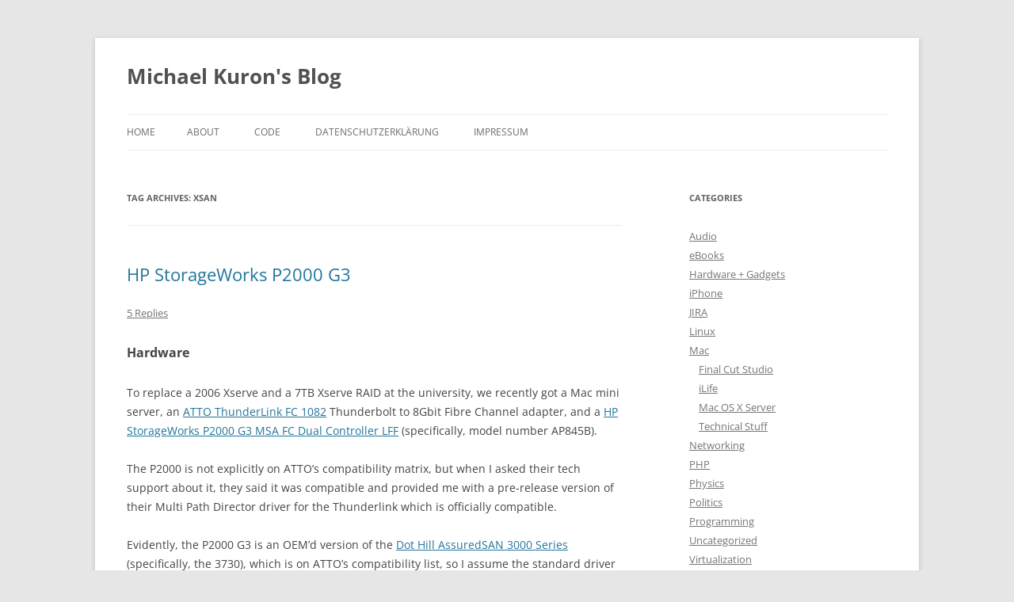

--- FILE ---
content_type: text/html; charset=UTF-8
request_url: https://blog.michael.kuron-germany.de/tag/xsan/
body_size: 11747
content:
<!DOCTYPE html>
<html lang="en-US">
<head>
<meta charset="UTF-8" />
<meta name="viewport" content="width=device-width, initial-scale=1.0" />
<title>xsan | Michael Kuron&#039;s Blog</title>
<link rel="profile" href="https://gmpg.org/xfn/11" />
<link rel="pingback" href="https://blog.michael.kuron-germany.de/xmlrpc.php">
<meta name='robots' content='max-image-preview:large' />
<link rel="alternate" type="application/rss+xml" title="Michael Kuron&#039;s Blog &raquo; Feed" href="https://blog.michael.kuron-germany.de/feed/" />
<link rel="alternate" type="application/rss+xml" title="Michael Kuron&#039;s Blog &raquo; Comments Feed" href="https://blog.michael.kuron-germany.de/comments/feed/" />
<link rel="alternate" type="application/rss+xml" title="Michael Kuron&#039;s Blog &raquo; xsan Tag Feed" href="https://blog.michael.kuron-germany.de/tag/xsan/feed/" />
<style id='wp-img-auto-sizes-contain-inline-css' type='text/css'>
img:is([sizes=auto i],[sizes^="auto," i]){contain-intrinsic-size:3000px 1500px}
/*# sourceURL=wp-img-auto-sizes-contain-inline-css */
</style>
<style id='wp-emoji-styles-inline-css' type='text/css'>

	img.wp-smiley, img.emoji {
		display: inline !important;
		border: none !important;
		box-shadow: none !important;
		height: 1em !important;
		width: 1em !important;
		margin: 0 0.07em !important;
		vertical-align: -0.1em !important;
		background: none !important;
		padding: 0 !important;
	}
/*# sourceURL=wp-emoji-styles-inline-css */
</style>
<style id='wp-block-library-inline-css' type='text/css'>
:root{--wp-block-synced-color:#7a00df;--wp-block-synced-color--rgb:122,0,223;--wp-bound-block-color:var(--wp-block-synced-color);--wp-editor-canvas-background:#ddd;--wp-admin-theme-color:#007cba;--wp-admin-theme-color--rgb:0,124,186;--wp-admin-theme-color-darker-10:#006ba1;--wp-admin-theme-color-darker-10--rgb:0,107,160.5;--wp-admin-theme-color-darker-20:#005a87;--wp-admin-theme-color-darker-20--rgb:0,90,135;--wp-admin-border-width-focus:2px}@media (min-resolution:192dpi){:root{--wp-admin-border-width-focus:1.5px}}.wp-element-button{cursor:pointer}:root .has-very-light-gray-background-color{background-color:#eee}:root .has-very-dark-gray-background-color{background-color:#313131}:root .has-very-light-gray-color{color:#eee}:root .has-very-dark-gray-color{color:#313131}:root .has-vivid-green-cyan-to-vivid-cyan-blue-gradient-background{background:linear-gradient(135deg,#00d084,#0693e3)}:root .has-purple-crush-gradient-background{background:linear-gradient(135deg,#34e2e4,#4721fb 50%,#ab1dfe)}:root .has-hazy-dawn-gradient-background{background:linear-gradient(135deg,#faaca8,#dad0ec)}:root .has-subdued-olive-gradient-background{background:linear-gradient(135deg,#fafae1,#67a671)}:root .has-atomic-cream-gradient-background{background:linear-gradient(135deg,#fdd79a,#004a59)}:root .has-nightshade-gradient-background{background:linear-gradient(135deg,#330968,#31cdcf)}:root .has-midnight-gradient-background{background:linear-gradient(135deg,#020381,#2874fc)}:root{--wp--preset--font-size--normal:16px;--wp--preset--font-size--huge:42px}.has-regular-font-size{font-size:1em}.has-larger-font-size{font-size:2.625em}.has-normal-font-size{font-size:var(--wp--preset--font-size--normal)}.has-huge-font-size{font-size:var(--wp--preset--font-size--huge)}.has-text-align-center{text-align:center}.has-text-align-left{text-align:left}.has-text-align-right{text-align:right}.has-fit-text{white-space:nowrap!important}#end-resizable-editor-section{display:none}.aligncenter{clear:both}.items-justified-left{justify-content:flex-start}.items-justified-center{justify-content:center}.items-justified-right{justify-content:flex-end}.items-justified-space-between{justify-content:space-between}.screen-reader-text{border:0;clip-path:inset(50%);height:1px;margin:-1px;overflow:hidden;padding:0;position:absolute;width:1px;word-wrap:normal!important}.screen-reader-text:focus{background-color:#ddd;clip-path:none;color:#444;display:block;font-size:1em;height:auto;left:5px;line-height:normal;padding:15px 23px 14px;text-decoration:none;top:5px;width:auto;z-index:100000}html :where(.has-border-color){border-style:solid}html :where([style*=border-top-color]){border-top-style:solid}html :where([style*=border-right-color]){border-right-style:solid}html :where([style*=border-bottom-color]){border-bottom-style:solid}html :where([style*=border-left-color]){border-left-style:solid}html :where([style*=border-width]){border-style:solid}html :where([style*=border-top-width]){border-top-style:solid}html :where([style*=border-right-width]){border-right-style:solid}html :where([style*=border-bottom-width]){border-bottom-style:solid}html :where([style*=border-left-width]){border-left-style:solid}html :where(img[class*=wp-image-]){height:auto;max-width:100%}:where(figure){margin:0 0 1em}html :where(.is-position-sticky){--wp-admin--admin-bar--position-offset:var(--wp-admin--admin-bar--height,0px)}@media screen and (max-width:600px){html :where(.is-position-sticky){--wp-admin--admin-bar--position-offset:0px}}

/*# sourceURL=wp-block-library-inline-css */
</style><style id='wp-block-archives-inline-css' type='text/css'>
.wp-block-archives{box-sizing:border-box}.wp-block-archives-dropdown label{display:block}
/*# sourceURL=https://blog.michael.kuron-germany.de/wp-includes/blocks/archives/style.min.css */
</style>
<style id='wp-block-heading-inline-css' type='text/css'>
h1:where(.wp-block-heading).has-background,h2:where(.wp-block-heading).has-background,h3:where(.wp-block-heading).has-background,h4:where(.wp-block-heading).has-background,h5:where(.wp-block-heading).has-background,h6:where(.wp-block-heading).has-background{padding:1.25em 2.375em}h1.has-text-align-left[style*=writing-mode]:where([style*=vertical-lr]),h1.has-text-align-right[style*=writing-mode]:where([style*=vertical-rl]),h2.has-text-align-left[style*=writing-mode]:where([style*=vertical-lr]),h2.has-text-align-right[style*=writing-mode]:where([style*=vertical-rl]),h3.has-text-align-left[style*=writing-mode]:where([style*=vertical-lr]),h3.has-text-align-right[style*=writing-mode]:where([style*=vertical-rl]),h4.has-text-align-left[style*=writing-mode]:where([style*=vertical-lr]),h4.has-text-align-right[style*=writing-mode]:where([style*=vertical-rl]),h5.has-text-align-left[style*=writing-mode]:where([style*=vertical-lr]),h5.has-text-align-right[style*=writing-mode]:where([style*=vertical-rl]),h6.has-text-align-left[style*=writing-mode]:where([style*=vertical-lr]),h6.has-text-align-right[style*=writing-mode]:where([style*=vertical-rl]){rotate:180deg}
/*# sourceURL=https://blog.michael.kuron-germany.de/wp-includes/blocks/heading/style.min.css */
</style>
<style id='global-styles-inline-css' type='text/css'>
:root{--wp--preset--aspect-ratio--square: 1;--wp--preset--aspect-ratio--4-3: 4/3;--wp--preset--aspect-ratio--3-4: 3/4;--wp--preset--aspect-ratio--3-2: 3/2;--wp--preset--aspect-ratio--2-3: 2/3;--wp--preset--aspect-ratio--16-9: 16/9;--wp--preset--aspect-ratio--9-16: 9/16;--wp--preset--color--black: #000000;--wp--preset--color--cyan-bluish-gray: #abb8c3;--wp--preset--color--white: #fff;--wp--preset--color--pale-pink: #f78da7;--wp--preset--color--vivid-red: #cf2e2e;--wp--preset--color--luminous-vivid-orange: #ff6900;--wp--preset--color--luminous-vivid-amber: #fcb900;--wp--preset--color--light-green-cyan: #7bdcb5;--wp--preset--color--vivid-green-cyan: #00d084;--wp--preset--color--pale-cyan-blue: #8ed1fc;--wp--preset--color--vivid-cyan-blue: #0693e3;--wp--preset--color--vivid-purple: #9b51e0;--wp--preset--color--blue: #21759b;--wp--preset--color--dark-gray: #444;--wp--preset--color--medium-gray: #9f9f9f;--wp--preset--color--light-gray: #e6e6e6;--wp--preset--gradient--vivid-cyan-blue-to-vivid-purple: linear-gradient(135deg,rgb(6,147,227) 0%,rgb(155,81,224) 100%);--wp--preset--gradient--light-green-cyan-to-vivid-green-cyan: linear-gradient(135deg,rgb(122,220,180) 0%,rgb(0,208,130) 100%);--wp--preset--gradient--luminous-vivid-amber-to-luminous-vivid-orange: linear-gradient(135deg,rgb(252,185,0) 0%,rgb(255,105,0) 100%);--wp--preset--gradient--luminous-vivid-orange-to-vivid-red: linear-gradient(135deg,rgb(255,105,0) 0%,rgb(207,46,46) 100%);--wp--preset--gradient--very-light-gray-to-cyan-bluish-gray: linear-gradient(135deg,rgb(238,238,238) 0%,rgb(169,184,195) 100%);--wp--preset--gradient--cool-to-warm-spectrum: linear-gradient(135deg,rgb(74,234,220) 0%,rgb(151,120,209) 20%,rgb(207,42,186) 40%,rgb(238,44,130) 60%,rgb(251,105,98) 80%,rgb(254,248,76) 100%);--wp--preset--gradient--blush-light-purple: linear-gradient(135deg,rgb(255,206,236) 0%,rgb(152,150,240) 100%);--wp--preset--gradient--blush-bordeaux: linear-gradient(135deg,rgb(254,205,165) 0%,rgb(254,45,45) 50%,rgb(107,0,62) 100%);--wp--preset--gradient--luminous-dusk: linear-gradient(135deg,rgb(255,203,112) 0%,rgb(199,81,192) 50%,rgb(65,88,208) 100%);--wp--preset--gradient--pale-ocean: linear-gradient(135deg,rgb(255,245,203) 0%,rgb(182,227,212) 50%,rgb(51,167,181) 100%);--wp--preset--gradient--electric-grass: linear-gradient(135deg,rgb(202,248,128) 0%,rgb(113,206,126) 100%);--wp--preset--gradient--midnight: linear-gradient(135deg,rgb(2,3,129) 0%,rgb(40,116,252) 100%);--wp--preset--font-size--small: 13px;--wp--preset--font-size--medium: 20px;--wp--preset--font-size--large: 36px;--wp--preset--font-size--x-large: 42px;--wp--preset--spacing--20: 0.44rem;--wp--preset--spacing--30: 0.67rem;--wp--preset--spacing--40: 1rem;--wp--preset--spacing--50: 1.5rem;--wp--preset--spacing--60: 2.25rem;--wp--preset--spacing--70: 3.38rem;--wp--preset--spacing--80: 5.06rem;--wp--preset--shadow--natural: 6px 6px 9px rgba(0, 0, 0, 0.2);--wp--preset--shadow--deep: 12px 12px 50px rgba(0, 0, 0, 0.4);--wp--preset--shadow--sharp: 6px 6px 0px rgba(0, 0, 0, 0.2);--wp--preset--shadow--outlined: 6px 6px 0px -3px rgb(255, 255, 255), 6px 6px rgb(0, 0, 0);--wp--preset--shadow--crisp: 6px 6px 0px rgb(0, 0, 0);}:where(.is-layout-flex){gap: 0.5em;}:where(.is-layout-grid){gap: 0.5em;}body .is-layout-flex{display: flex;}.is-layout-flex{flex-wrap: wrap;align-items: center;}.is-layout-flex > :is(*, div){margin: 0;}body .is-layout-grid{display: grid;}.is-layout-grid > :is(*, div){margin: 0;}:where(.wp-block-columns.is-layout-flex){gap: 2em;}:where(.wp-block-columns.is-layout-grid){gap: 2em;}:where(.wp-block-post-template.is-layout-flex){gap: 1.25em;}:where(.wp-block-post-template.is-layout-grid){gap: 1.25em;}.has-black-color{color: var(--wp--preset--color--black) !important;}.has-cyan-bluish-gray-color{color: var(--wp--preset--color--cyan-bluish-gray) !important;}.has-white-color{color: var(--wp--preset--color--white) !important;}.has-pale-pink-color{color: var(--wp--preset--color--pale-pink) !important;}.has-vivid-red-color{color: var(--wp--preset--color--vivid-red) !important;}.has-luminous-vivid-orange-color{color: var(--wp--preset--color--luminous-vivid-orange) !important;}.has-luminous-vivid-amber-color{color: var(--wp--preset--color--luminous-vivid-amber) !important;}.has-light-green-cyan-color{color: var(--wp--preset--color--light-green-cyan) !important;}.has-vivid-green-cyan-color{color: var(--wp--preset--color--vivid-green-cyan) !important;}.has-pale-cyan-blue-color{color: var(--wp--preset--color--pale-cyan-blue) !important;}.has-vivid-cyan-blue-color{color: var(--wp--preset--color--vivid-cyan-blue) !important;}.has-vivid-purple-color{color: var(--wp--preset--color--vivid-purple) !important;}.has-black-background-color{background-color: var(--wp--preset--color--black) !important;}.has-cyan-bluish-gray-background-color{background-color: var(--wp--preset--color--cyan-bluish-gray) !important;}.has-white-background-color{background-color: var(--wp--preset--color--white) !important;}.has-pale-pink-background-color{background-color: var(--wp--preset--color--pale-pink) !important;}.has-vivid-red-background-color{background-color: var(--wp--preset--color--vivid-red) !important;}.has-luminous-vivid-orange-background-color{background-color: var(--wp--preset--color--luminous-vivid-orange) !important;}.has-luminous-vivid-amber-background-color{background-color: var(--wp--preset--color--luminous-vivid-amber) !important;}.has-light-green-cyan-background-color{background-color: var(--wp--preset--color--light-green-cyan) !important;}.has-vivid-green-cyan-background-color{background-color: var(--wp--preset--color--vivid-green-cyan) !important;}.has-pale-cyan-blue-background-color{background-color: var(--wp--preset--color--pale-cyan-blue) !important;}.has-vivid-cyan-blue-background-color{background-color: var(--wp--preset--color--vivid-cyan-blue) !important;}.has-vivid-purple-background-color{background-color: var(--wp--preset--color--vivid-purple) !important;}.has-black-border-color{border-color: var(--wp--preset--color--black) !important;}.has-cyan-bluish-gray-border-color{border-color: var(--wp--preset--color--cyan-bluish-gray) !important;}.has-white-border-color{border-color: var(--wp--preset--color--white) !important;}.has-pale-pink-border-color{border-color: var(--wp--preset--color--pale-pink) !important;}.has-vivid-red-border-color{border-color: var(--wp--preset--color--vivid-red) !important;}.has-luminous-vivid-orange-border-color{border-color: var(--wp--preset--color--luminous-vivid-orange) !important;}.has-luminous-vivid-amber-border-color{border-color: var(--wp--preset--color--luminous-vivid-amber) !important;}.has-light-green-cyan-border-color{border-color: var(--wp--preset--color--light-green-cyan) !important;}.has-vivid-green-cyan-border-color{border-color: var(--wp--preset--color--vivid-green-cyan) !important;}.has-pale-cyan-blue-border-color{border-color: var(--wp--preset--color--pale-cyan-blue) !important;}.has-vivid-cyan-blue-border-color{border-color: var(--wp--preset--color--vivid-cyan-blue) !important;}.has-vivid-purple-border-color{border-color: var(--wp--preset--color--vivid-purple) !important;}.has-vivid-cyan-blue-to-vivid-purple-gradient-background{background: var(--wp--preset--gradient--vivid-cyan-blue-to-vivid-purple) !important;}.has-light-green-cyan-to-vivid-green-cyan-gradient-background{background: var(--wp--preset--gradient--light-green-cyan-to-vivid-green-cyan) !important;}.has-luminous-vivid-amber-to-luminous-vivid-orange-gradient-background{background: var(--wp--preset--gradient--luminous-vivid-amber-to-luminous-vivid-orange) !important;}.has-luminous-vivid-orange-to-vivid-red-gradient-background{background: var(--wp--preset--gradient--luminous-vivid-orange-to-vivid-red) !important;}.has-very-light-gray-to-cyan-bluish-gray-gradient-background{background: var(--wp--preset--gradient--very-light-gray-to-cyan-bluish-gray) !important;}.has-cool-to-warm-spectrum-gradient-background{background: var(--wp--preset--gradient--cool-to-warm-spectrum) !important;}.has-blush-light-purple-gradient-background{background: var(--wp--preset--gradient--blush-light-purple) !important;}.has-blush-bordeaux-gradient-background{background: var(--wp--preset--gradient--blush-bordeaux) !important;}.has-luminous-dusk-gradient-background{background: var(--wp--preset--gradient--luminous-dusk) !important;}.has-pale-ocean-gradient-background{background: var(--wp--preset--gradient--pale-ocean) !important;}.has-electric-grass-gradient-background{background: var(--wp--preset--gradient--electric-grass) !important;}.has-midnight-gradient-background{background: var(--wp--preset--gradient--midnight) !important;}.has-small-font-size{font-size: var(--wp--preset--font-size--small) !important;}.has-medium-font-size{font-size: var(--wp--preset--font-size--medium) !important;}.has-large-font-size{font-size: var(--wp--preset--font-size--large) !important;}.has-x-large-font-size{font-size: var(--wp--preset--font-size--x-large) !important;}
/*# sourceURL=global-styles-inline-css */
</style>

<style id='classic-theme-styles-inline-css' type='text/css'>
/*! This file is auto-generated */
.wp-block-button__link{color:#fff;background-color:#32373c;border-radius:9999px;box-shadow:none;text-decoration:none;padding:calc(.667em + 2px) calc(1.333em + 2px);font-size:1.125em}.wp-block-file__button{background:#32373c;color:#fff;text-decoration:none}
/*# sourceURL=/wp-includes/css/classic-themes.min.css */
</style>
<link rel='stylesheet' id='twentytwelve-fonts-css' href='https://blog.michael.kuron-germany.de/wp-content/themes/twentytwelve/fonts/font-open-sans.css?ver=20230328' type='text/css' media='all' />
<link rel='stylesheet' id='twentytwelve-style-css' href='https://blog.michael.kuron-germany.de/wp-content/themes/twentytwelve/style.css?ver=20251202' type='text/css' media='all' />
<link rel='stylesheet' id='twentytwelve-block-style-css' href='https://blog.michael.kuron-germany.de/wp-content/themes/twentytwelve/css/blocks.css?ver=20251031' type='text/css' media='all' />
<script type="text/javascript" src="https://blog.michael.kuron-germany.de/wp-includes/js/jquery/jquery.min.js?ver=3.7.1" id="jquery-core-js"></script>
<script type="text/javascript" src="https://blog.michael.kuron-germany.de/wp-includes/js/jquery/jquery-migrate.min.js?ver=3.4.1" id="jquery-migrate-js"></script>
<script type="text/javascript" src="https://blog.michael.kuron-germany.de/wp-content/themes/twentytwelve/js/navigation.js?ver=20250303" id="twentytwelve-navigation-js" defer="defer" data-wp-strategy="defer"></script>
<link rel="https://api.w.org/" href="https://blog.michael.kuron-germany.de/wp-json/" /><link rel="alternate" title="JSON" type="application/json" href="https://blog.michael.kuron-germany.de/wp-json/wp/v2/tags/129" /><link rel="EditURI" type="application/rsd+xml" title="RSD" href="https://blog.michael.kuron-germany.de/xmlrpc.php?rsd" />
<meta name="generator" content="WordPress 6.9" />
<style type="text/css">.recentcomments a{display:inline !important;padding:0 !important;margin:0 !important;}</style></head>

<body class="archive tag tag-xsan tag-129 wp-embed-responsive wp-theme-twentytwelve custom-font-enabled single-author">
<div id="page" class="hfeed site">
	<a class="screen-reader-text skip-link" href="#content">Skip to content</a>
	<header id="masthead" class="site-header">
		<hgroup>
							<h1 class="site-title"><a href="https://blog.michael.kuron-germany.de/" rel="home" >Michael Kuron&#039;s Blog</a></h1>
						</hgroup>

		<nav id="site-navigation" class="main-navigation">
			<button class="menu-toggle">Menu</button>
			<div class="nav-menu"><ul>
<li ><a href="https://blog.michael.kuron-germany.de/">Home</a></li><li class="page_item page-item-2"><a href="https://blog.michael.kuron-germany.de/about/">About</a></li>
<li class="page_item page-item-457"><a href="https://blog.michael.kuron-germany.de/code/">Code</a></li>
<li class="page_item page-item-556"><a href="https://blog.michael.kuron-germany.de/privacy-policy/">Datenschutzerklärung</a></li>
<li class="page_item page-item-33"><a href="https://blog.michael.kuron-germany.de/impressum/">Impressum</a></li>
</ul></div>
		</nav><!-- #site-navigation -->

			</header><!-- #masthead -->

	<div id="main" class="wrapper">

	<section id="primary" class="site-content">
		<div id="content" role="main">

					<header class="archive-header">
				<h1 class="archive-title">
				Tag Archives: <span>xsan</span>				</h1>

						</header><!-- .archive-header -->

			
	<article id="post-343" class="post-343 post type-post status-publish format-standard hentry category-mac category-mac-os-x-server tag-atto tag-dot-hill tag-dothill tag-esxi tag-fc tag-fc1082 tag-fibre-channel tag-hewlett-packard tag-hp tag-mac-mini tag-mac-os-x-server-2 tag-msa2000 tag-p2000 tag-san tag-storageworks tag-thunderbolt tag-thunderlink tag-xsan">
				<header class="entry-header">
			
						<h1 class="entry-title">
				<a href="https://blog.michael.kuron-germany.de/2013/06/hp-storageworks-p2000-g3-and-atto-thunderlink-fc-1082/" rel="bookmark">HP StorageWorks P2000 G3</a>
			</h1>
										<div class="comments-link">
					<a href="https://blog.michael.kuron-germany.de/2013/06/hp-storageworks-p2000-g3-and-atto-thunderlink-fc-1082/#comments">5 Replies</a>				</div><!-- .comments-link -->
					</header><!-- .entry-header -->

				<div class="entry-content">
			<h3>Hardware</h3>
<p>To replace a 2006 Xserve and a 7TB Xserve RAID at the university, we recently got a Mac mini server, an <a href="https://www.attotech.com/products/product.php?cat=16&amp;scat=29&amp;prod=100&amp;sku=TLFC-1082-D00">ATTO ThunderLink FC 1082</a> Thunderbolt to 8Gbit Fibre Channel adapter, and a <a href="http://h18000.www1.hp.com/products/quickspecs/13551_div/13551_div.html">HP StorageWorks P2000 G3 MSA FC Dual Controller LFF</a> (specifically, model number AP845B).</p>
<p>The P2000 is not explicitly on ATTO&#8217;s compatibility matrix, but when I asked their tech support about it, they said it was compatible and provided me with a pre-release version of their Multi Path Director driver for the Thunderlink which is officially compatible.</p>
<p>Evidently, the P2000 G3 is an OEM&#8217;d version of the <a href="http://www.dothill.com/dothill-products/assuredsan-3000-series/">Dot Hill AssuredSAN 3000 Series</a> (specifically, the 3730), which is on ATTO&#8217;s compatibility list, so I assume the standard driver would work just as well. <span style="text-decoration: underline;">Update 2018</span>: Since Dot Hill has in the meantime been sold, their support page has <a href="https://www.seagate.com/de/de/support/dothill-san/assuredsan-3000-series/">moved to Seagate</a>.</p>
<p>We chose the Thunderlink/P2000 combo over a <a href="http://www.promise.com/storage/raid_category.aspx?region=en-US&amp;m=574&amp;rsn=40&amp;statistic=Mac">Promise</a> solution because it was cheaper, fully 8Gbit capable and had four host ports. Also, I know that HP&#8217;s tech support is good and they&#8217;ll have spare parts around for many years. Plus, the P2000 is VMWare ESXi certified.</p>
<p>The obvious downside to the P2000 is that the disk bays do not have standard SAS connectors but require an interposer board to convert to a <a href="http://en.wikipedia.org/wiki/Fibre_Channel_electrical_interface#40-pin_.22SCA-2.22_disk_connector">SCA-2/SCA-40 connector</a>. The included slot blinds are in fact blinds and cannot be used to mount an actual drive. You can get empty caddies/trays for the P2000 on eBay or from some used SAN equipment dealer for around 100 euros, or buy your hard drives from HP for a premium of around 100-150 euros over the plain drives. (The interposer board itself appears to get sold under the model numbers 371595-001 or 60-272-02 on eBay, but I haven&#8217;t found a model number for the caddy frame yet.) If you&#8217;re buying plain drives, you can check <a href="http://h20000.www2.hp.com/bizsupport/TechSupport/Document.jsp?objectID=c00305257#A8">HP&#8217;s hard drive model matrix</a> to see what model of drive an HP part number corresponds to. For example, the 3TB SAS drive QK703A is a Seagate Constellation ES.2 ST33000650SS and the 2TB SAS drive AW555A, which we ordered, is a Seagate Constellation ES ST2000NM0001).</p>
<h3>Firmware</h3>
<p>I have verified that the firmwares are interchangeable between the AssuredSAN 3000 and the P2000 G3: I downloaded and extracted the TS250R023 from both <a href="http://crc.dothill.com">Dot Hill</a> and <a href="http://h20000.www2.hp.com/bizsupport/TechSupport/DriverDownload.jsp?lang=en&amp;cc=us&amp;prodNameId=4118560&amp;taskId=135&amp;prodTypeId=12169&amp;prodSeriesId=4118559&amp;lang=en&amp;cc=us">HP</a> and both contain a file named TS250R023.bin with an MD5 sum of 7b267cc4178aef53f7d3487e356f8435. I assume that&#8217;s the file that can be uploaded through the web interface.</p>
<p>To extract the HP firmware, download the Linux updater (e.g. CP020030.scexe) and use a hex editor to find the offset of the line break after the end of the shell script at the beginning, then use dd to skip the plain text: <em>dd if=CP020030.scexe bs=1 skip=8602 of=scexe_tmp24664.tar.gz</em>. Now you can <em>tar zxf scexe_tmp24664.tar.gz</em> and pull out the TS250R023.bin.</p>
<p>To extract the TS250R023.bin, simply <em>tar xf TS250R023.bin</em>. If you want to poke around the root filesystem of the Management Controller, <em>unsquashfs mc/components/app.squashfs</em>. You may need to compile <a href="http://squashfs.sourceforge.net">squashfs-tools</a> yourself to get LZMA support (edit squashfs-tools/Makefile, set LZMA_SUPPORT=1 or LZMA_XZ_SUPPORT=1 and <em>apt-get install liblzma-dev zlib1g-dev liblz-dev</em>).</p>
<h3>Setup and configuration</h3>
<p>After unpacking the device, I first updated the firmware to the most recent version available from <a href="http://h20000.www2.hp.com/bizsupport/TechSupport/DriverDownload.jsp?lang=en&amp;cc=us&amp;prodNameId=4118560&amp;taskId=135&amp;prodTypeId=12169&amp;prodSeriesId=4118559&amp;lang=en&amp;cc=us">HP</a>. Before you do that (I used the Windows utility), make sure to set static IP addresses or DHCP static mappings (otherwise the update might fail due to changing addresses). After you set the password for the <em>manage</em> user, you&#8217;ll need to SSH into the device to change the password on a hidden <em>admin</em> account about which HP issued a <a href="http://h20000.www2.hp.com/bizsupport/TechSupport/Document.jsp?objectID=c02662287">security advisory back in December 2010</a> (but still hasn&#8217;t fixed it in the firmware).</p>
<p>I created a RAID5 out of 4x 2TB drives and dedicated a fifth one as a global spare. In the global disk settings, I enabled spindown so the spare would not be running unnecessarily. The RAID initialization took close to two days, but as that runs in the background, you can already start using it.</p>
<p>Then I created a couple volumes (setting the default mapping to not mapped) and mapped two of them to our Mac mini server (on the Thunderlink) and a third to our two VMWare ESXi servers (on Qlogic QLE2460 HBAs). This was much easier to do than on our old Xserve RAID and I love that I can start out with smaller volumes (sized appropriately that they&#8217;ll last for the next year) and expand them later on. The P2000 does not do thin provisioning, but you can&#8217;t really expect that at this price point.</p>
<p>&nbsp;</p>
					</div><!-- .entry-content -->
		
		<footer class="entry-meta">
			This entry was posted in <a href="https://blog.michael.kuron-germany.de/category/mac/" rel="category tag">Mac</a>, <a href="https://blog.michael.kuron-germany.de/category/mac/mac-os-x-server/" rel="category tag">Mac OS X Server</a> and tagged <a href="https://blog.michael.kuron-germany.de/tag/atto/" rel="tag">Atto</a>, <a href="https://blog.michael.kuron-germany.de/tag/dot-hill/" rel="tag">dot hill</a>, <a href="https://blog.michael.kuron-germany.de/tag/dothill/" rel="tag">dothill</a>, <a href="https://blog.michael.kuron-germany.de/tag/esxi/" rel="tag">esxi</a>, <a href="https://blog.michael.kuron-germany.de/tag/fc/" rel="tag">fc</a>, <a href="https://blog.michael.kuron-germany.de/tag/fc1082/" rel="tag">fc1082</a>, <a href="https://blog.michael.kuron-germany.de/tag/fibre-channel/" rel="tag">fibre channel</a>, <a href="https://blog.michael.kuron-germany.de/tag/hewlett-packard/" rel="tag">hewlett-packard</a>, <a href="https://blog.michael.kuron-germany.de/tag/hp/" rel="tag">hp</a>, <a href="https://blog.michael.kuron-germany.de/tag/mac-mini/" rel="tag">mac mini</a>, <a href="https://blog.michael.kuron-germany.de/tag/mac-os-x-server-2/" rel="tag">mac os x server</a>, <a href="https://blog.michael.kuron-germany.de/tag/msa2000/" rel="tag">msa2000</a>, <a href="https://blog.michael.kuron-germany.de/tag/p2000/" rel="tag">p2000</a>, <a href="https://blog.michael.kuron-germany.de/tag/san/" rel="tag">san</a>, <a href="https://blog.michael.kuron-germany.de/tag/storageworks/" rel="tag">storageworks</a>, <a href="https://blog.michael.kuron-germany.de/tag/thunderbolt/" rel="tag">thunderbolt</a>, <a href="https://blog.michael.kuron-germany.de/tag/thunderlink/" rel="tag">thunderlink</a>, <a href="https://blog.michael.kuron-germany.de/tag/xsan/" rel="tag">xsan</a> on <a href="https://blog.michael.kuron-germany.de/2013/06/hp-storageworks-p2000-g3-and-atto-thunderlink-fc-1082/" title="18:02" rel="bookmark"><time class="entry-date" datetime="2013-06-08T18:02:22+02:00">2013-06-08</time></a><span class="by-author"> by <span class="author vcard"><a class="url fn n" href="https://blog.michael.kuron-germany.de/author/admin/" title="View all posts by Michael Kuron" rel="author">Michael Kuron</a></span></span>.								</footer><!-- .entry-meta -->
	</article><!-- #post -->

		
		</div><!-- #content -->
	</section><!-- #primary -->


			<div id="secondary" class="widget-area" role="complementary">
			<aside id="categories-3" class="widget widget_categories"><h3 class="widget-title">Categories</h3>
			<ul>
					<li class="cat-item cat-item-184"><a href="https://blog.michael.kuron-germany.de/category/audio/">Audio</a>
</li>
	<li class="cat-item cat-item-46"><a href="https://blog.michael.kuron-germany.de/category/ebooks/">eBooks</a>
</li>
	<li class="cat-item cat-item-15"><a href="https://blog.michael.kuron-germany.de/category/hardware-gadgets/">Hardware + Gadgets</a>
</li>
	<li class="cat-item cat-item-39"><a href="https://blog.michael.kuron-germany.de/category/iphone/">iPhone</a>
</li>
	<li class="cat-item cat-item-113"><a href="https://blog.michael.kuron-germany.de/category/jira/">JIRA</a>
</li>
	<li class="cat-item cat-item-5"><a href="https://blog.michael.kuron-germany.de/category/linux/">Linux</a>
</li>
	<li class="cat-item cat-item-3"><a href="https://blog.michael.kuron-germany.de/category/mac/">Mac</a>
<ul class='children'>
	<li class="cat-item cat-item-32"><a href="https://blog.michael.kuron-germany.de/category/mac/final-cut-studio/">Final Cut Studio</a>
</li>
	<li class="cat-item cat-item-37"><a href="https://blog.michael.kuron-germany.de/category/mac/ilife/">iLife</a>
</li>
	<li class="cat-item cat-item-91"><a href="https://blog.michael.kuron-germany.de/category/mac/mac-os-x-server/">Mac OS X Server</a>
</li>
	<li class="cat-item cat-item-38"><a href="https://blog.michael.kuron-germany.de/category/mac/technical-stuff/">Technical Stuff</a>
</li>
</ul>
</li>
	<li class="cat-item cat-item-148"><a href="https://blog.michael.kuron-germany.de/category/networking/">Networking</a>
</li>
	<li class="cat-item cat-item-100"><a href="https://blog.michael.kuron-germany.de/category/php-2/">PHP</a>
</li>
	<li class="cat-item cat-item-131"><a href="https://blog.michael.kuron-germany.de/category/physics/">Physics</a>
</li>
	<li class="cat-item cat-item-147"><a href="https://blog.michael.kuron-germany.de/category/politics/">Politics</a>
</li>
	<li class="cat-item cat-item-30"><a href="https://blog.michael.kuron-germany.de/category/programming/">Programming</a>
</li>
	<li class="cat-item cat-item-1"><a href="https://blog.michael.kuron-germany.de/category/uncategorized/">Uncategorized</a>
</li>
	<li class="cat-item cat-item-74"><a href="https://blog.michael.kuron-germany.de/category/virtualization/">Virtualization</a>
</li>
	<li class="cat-item cat-item-146"><a href="https://blog.michael.kuron-germany.de/category/voip-2/">VoIP</a>
<ul class='children'>
	<li class="cat-item cat-item-70"><a href="https://blog.michael.kuron-germany.de/category/voip-2/asterisk/">Asterisk</a>
</li>
</ul>
</li>
	<li class="cat-item cat-item-4"><a href="https://blog.michael.kuron-germany.de/category/windows/">Windows</a>
<ul class='children'>
	<li class="cat-item cat-item-73"><a href="https://blog.michael.kuron-germany.de/category/windows/windows-server/">Windows Server</a>
</li>
</ul>
</li>
			</ul>

			</aside><aside id="block-4" class="widget widget_block">
<h3 class="widget-title wp-block-heading">Archive</h3>
</aside><aside id="block-3" class="widget widget_block widget_archive"><ul class="wp-block-archives-list wp-block-archives">	<li><a href='https://blog.michael.kuron-germany.de/2024/'>2024</a></li>
	<li><a href='https://blog.michael.kuron-germany.de/2023/'>2023</a></li>
	<li><a href='https://blog.michael.kuron-germany.de/2022/'>2022</a></li>
	<li><a href='https://blog.michael.kuron-germany.de/2021/'>2021</a></li>
	<li><a href='https://blog.michael.kuron-germany.de/2020/'>2020</a></li>
	<li><a href='https://blog.michael.kuron-germany.de/2019/'>2019</a></li>
	<li><a href='https://blog.michael.kuron-germany.de/2018/'>2018</a></li>
	<li><a href='https://blog.michael.kuron-germany.de/2017/'>2017</a></li>
	<li><a href='https://blog.michael.kuron-germany.de/2016/'>2016</a></li>
	<li><a href='https://blog.michael.kuron-germany.de/2015/'>2015</a></li>
	<li><a href='https://blog.michael.kuron-germany.de/2014/'>2014</a></li>
	<li><a href='https://blog.michael.kuron-germany.de/2013/'>2013</a></li>
	<li><a href='https://blog.michael.kuron-germany.de/2012/'>2012</a></li>
	<li><a href='https://blog.michael.kuron-germany.de/2011/'>2011</a></li>
	<li><a href='https://blog.michael.kuron-germany.de/2010/'>2010</a></li>
	<li><a href='https://blog.michael.kuron-germany.de/2009/'>2009</a></li>
</ul></aside><aside id="search-3" class="widget widget_search"><form role="search" method="get" id="searchform" class="searchform" action="https://blog.michael.kuron-germany.de/">
				<div>
					<label class="screen-reader-text" for="s">Search for:</label>
					<input type="text" value="" name="s" id="s" />
					<input type="submit" id="searchsubmit" value="Search" />
				</div>
			</form></aside><aside id="recent-comments-3" class="widget widget_recent_comments"><h3 class="widget-title">Recent Comments</h3><ul id="recentcomments"><li class="recentcomments"><span class="comment-author-link"><a href="http://michael.kuron-germany.de" class="url" rel="ugc external nofollow">Michael Kuron</a></span> on <a href="https://blog.michael.kuron-germany.de/2021/12/novation-launchkey-61-mk3-and-mainstage-3-5/comment-page-1/#comment-75696">Novation Launchkey 61 MK3 and MainStage 3.5</a></li><li class="recentcomments"><span class="comment-author-link"><a href="http://michael.kuron-germany.de" class="url" rel="ugc external nofollow">Michael Kuron</a></span> on <a href="https://blog.michael.kuron-germany.de/2022/12/running-the-motu-m4-usb-audio-interface-without-bus-power/comment-page-1/#comment-75695">Running the MOTU M4 USB audio interface without bus power</a></li><li class="recentcomments"><span class="comment-author-link">YINON SAHAR</span> on <a href="https://blog.michael.kuron-germany.de/2021/12/novation-launchkey-61-mk3-and-mainstage-3-5/comment-page-1/#comment-75693">Novation Launchkey 61 MK3 and MainStage 3.5</a></li><li class="recentcomments"><span class="comment-author-link">Neil</span> on <a href="https://blog.michael.kuron-germany.de/2022/12/running-the-motu-m4-usb-audio-interface-without-bus-power/comment-page-1/#comment-75683">Running the MOTU M4 USB audio interface without bus power</a></li><li class="recentcomments"><span class="comment-author-link">Markus P</span> on <a href="https://blog.michael.kuron-germany.de/2021/12/novation-launchkey-61-mk3-and-mainstage-3-5/comment-page-1/#comment-75681">Novation Launchkey 61 MK3 and MainStage 3.5</a></li></ul></aside><aside id="text-3" class="widget widget_text"><h3 class="widget-title">About this Blog</h3>			<div class="textwidget"><p><a href="http://blog.michael.kuron-germany.de/impressum/">Impressum</a><br />
<a href="http://blog.michael.kuron-germany.de/privacy/">Datenschutzerklärung</a></p>
</div>
		</aside><aside id="meta-3" class="widget widget_meta"><h3 class="widget-title">Meta</h3>
		<ul>
						<li><a href="https://blog.michael.kuron-germany.de/wp-login.php">Log in</a></li>
			<li><a href="https://blog.michael.kuron-germany.de/feed/">Entries feed</a></li>
			<li><a href="https://blog.michael.kuron-germany.de/comments/feed/">Comments feed</a></li>

			<li><a href="https://wordpress.org/">WordPress.org</a></li>
		</ul>

		</aside>		</div><!-- #secondary -->
		</div><!-- #main .wrapper -->
	<footer id="colophon" role="contentinfo">
		<div class="site-info">
						<a class="privacy-policy-link" href="https://blog.michael.kuron-germany.de/privacy-policy/" rel="privacy-policy">Datenschutzerklärung</a><span role="separator" aria-hidden="true"></span>			<a href="https://wordpress.org/" class="imprint" title="Semantic Personal Publishing Platform">
				Proudly powered by WordPress			</a>
		</div><!-- .site-info -->
	</footer><!-- #colophon -->
</div><!-- #page -->

<script type="speculationrules">
{"prefetch":[{"source":"document","where":{"and":[{"href_matches":"/*"},{"not":{"href_matches":["/wp-*.php","/wp-admin/*","/wp-content/uploads/*","/wp-content/*","/wp-content/plugins/*","/wp-content/themes/twentytwelve/*","/*\\?(.+)"]}},{"not":{"selector_matches":"a[rel~=\"nofollow\"]"}},{"not":{"selector_matches":".no-prefetch, .no-prefetch a"}}]},"eagerness":"conservative"}]}
</script>
<script id="wp-emoji-settings" type="application/json">
{"baseUrl":"https://s.w.org/images/core/emoji/17.0.2/72x72/","ext":".png","svgUrl":"https://s.w.org/images/core/emoji/17.0.2/svg/","svgExt":".svg","source":{"concatemoji":"https://blog.michael.kuron-germany.de/wp-includes/js/wp-emoji-release.min.js?ver=6.9"}}
</script>
<script type="module">
/* <![CDATA[ */
/*! This file is auto-generated */
const a=JSON.parse(document.getElementById("wp-emoji-settings").textContent),o=(window._wpemojiSettings=a,"wpEmojiSettingsSupports"),s=["flag","emoji"];function i(e){try{var t={supportTests:e,timestamp:(new Date).valueOf()};sessionStorage.setItem(o,JSON.stringify(t))}catch(e){}}function c(e,t,n){e.clearRect(0,0,e.canvas.width,e.canvas.height),e.fillText(t,0,0);t=new Uint32Array(e.getImageData(0,0,e.canvas.width,e.canvas.height).data);e.clearRect(0,0,e.canvas.width,e.canvas.height),e.fillText(n,0,0);const a=new Uint32Array(e.getImageData(0,0,e.canvas.width,e.canvas.height).data);return t.every((e,t)=>e===a[t])}function p(e,t){e.clearRect(0,0,e.canvas.width,e.canvas.height),e.fillText(t,0,0);var n=e.getImageData(16,16,1,1);for(let e=0;e<n.data.length;e++)if(0!==n.data[e])return!1;return!0}function u(e,t,n,a){switch(t){case"flag":return n(e,"\ud83c\udff3\ufe0f\u200d\u26a7\ufe0f","\ud83c\udff3\ufe0f\u200b\u26a7\ufe0f")?!1:!n(e,"\ud83c\udde8\ud83c\uddf6","\ud83c\udde8\u200b\ud83c\uddf6")&&!n(e,"\ud83c\udff4\udb40\udc67\udb40\udc62\udb40\udc65\udb40\udc6e\udb40\udc67\udb40\udc7f","\ud83c\udff4\u200b\udb40\udc67\u200b\udb40\udc62\u200b\udb40\udc65\u200b\udb40\udc6e\u200b\udb40\udc67\u200b\udb40\udc7f");case"emoji":return!a(e,"\ud83e\u1fac8")}return!1}function f(e,t,n,a){let r;const o=(r="undefined"!=typeof WorkerGlobalScope&&self instanceof WorkerGlobalScope?new OffscreenCanvas(300,150):document.createElement("canvas")).getContext("2d",{willReadFrequently:!0}),s=(o.textBaseline="top",o.font="600 32px Arial",{});return e.forEach(e=>{s[e]=t(o,e,n,a)}),s}function r(e){var t=document.createElement("script");t.src=e,t.defer=!0,document.head.appendChild(t)}a.supports={everything:!0,everythingExceptFlag:!0},new Promise(t=>{let n=function(){try{var e=JSON.parse(sessionStorage.getItem(o));if("object"==typeof e&&"number"==typeof e.timestamp&&(new Date).valueOf()<e.timestamp+604800&&"object"==typeof e.supportTests)return e.supportTests}catch(e){}return null}();if(!n){if("undefined"!=typeof Worker&&"undefined"!=typeof OffscreenCanvas&&"undefined"!=typeof URL&&URL.createObjectURL&&"undefined"!=typeof Blob)try{var e="postMessage("+f.toString()+"("+[JSON.stringify(s),u.toString(),c.toString(),p.toString()].join(",")+"));",a=new Blob([e],{type:"text/javascript"});const r=new Worker(URL.createObjectURL(a),{name:"wpTestEmojiSupports"});return void(r.onmessage=e=>{i(n=e.data),r.terminate(),t(n)})}catch(e){}i(n=f(s,u,c,p))}t(n)}).then(e=>{for(const n in e)a.supports[n]=e[n],a.supports.everything=a.supports.everything&&a.supports[n],"flag"!==n&&(a.supports.everythingExceptFlag=a.supports.everythingExceptFlag&&a.supports[n]);var t;a.supports.everythingExceptFlag=a.supports.everythingExceptFlag&&!a.supports.flag,a.supports.everything||((t=a.source||{}).concatemoji?r(t.concatemoji):t.wpemoji&&t.twemoji&&(r(t.twemoji),r(t.wpemoji)))});
//# sourceURL=https://blog.michael.kuron-germany.de/wp-includes/js/wp-emoji-loader.min.js
/* ]]> */
</script>
</body>
</html>
